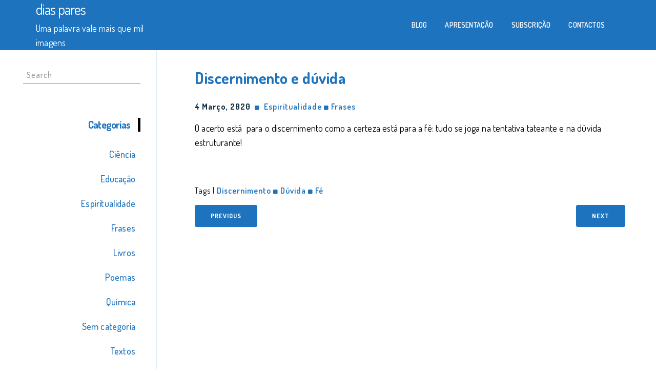

--- FILE ---
content_type: text/html; charset=UTF-8
request_url: https://www.joaopaiva.net/2020/03/04/discernimento-e-duvida/
body_size: 23822
content:
 <!DOCTYPE html>
<html lang="pt-PT">
<head>
<meta charset="UTF-8">
<meta name="viewport" content="width=device-width, initial-scale=1">
<link rel="profile" href="http://gmpg.org/xfn/11">
<title>Discernimento e dúvida &#8211; dias pares</title>
<meta name='robots' content='max-image-preview:large' />
<link rel='dns-prefetch' href='//fonts.googleapis.com' />
<link rel='dns-prefetch' href='//s.w.org' />
<link rel="alternate" type="application/rss+xml" title="dias pares &raquo; Feed" href="https://www.joaopaiva.net/feed/" />
<link rel="alternate" type="application/rss+xml" title="dias pares &raquo; Feed de comentários" href="https://www.joaopaiva.net/comments/feed/" />
		<script type="text/javascript">
			window._wpemojiSettings = {"baseUrl":"https:\/\/s.w.org\/images\/core\/emoji\/13.1.0\/72x72\/","ext":".png","svgUrl":"https:\/\/s.w.org\/images\/core\/emoji\/13.1.0\/svg\/","svgExt":".svg","source":{"concatemoji":"https:\/\/www.joaopaiva.net\/wp-includes\/js\/wp-emoji-release.min.js?ver=5.8.12"}};
			!function(e,a,t){var n,r,o,i=a.createElement("canvas"),p=i.getContext&&i.getContext("2d");function s(e,t){var a=String.fromCharCode;p.clearRect(0,0,i.width,i.height),p.fillText(a.apply(this,e),0,0);e=i.toDataURL();return p.clearRect(0,0,i.width,i.height),p.fillText(a.apply(this,t),0,0),e===i.toDataURL()}function c(e){var t=a.createElement("script");t.src=e,t.defer=t.type="text/javascript",a.getElementsByTagName("head")[0].appendChild(t)}for(o=Array("flag","emoji"),t.supports={everything:!0,everythingExceptFlag:!0},r=0;r<o.length;r++)t.supports[o[r]]=function(e){if(!p||!p.fillText)return!1;switch(p.textBaseline="top",p.font="600 32px Arial",e){case"flag":return s([127987,65039,8205,9895,65039],[127987,65039,8203,9895,65039])?!1:!s([55356,56826,55356,56819],[55356,56826,8203,55356,56819])&&!s([55356,57332,56128,56423,56128,56418,56128,56421,56128,56430,56128,56423,56128,56447],[55356,57332,8203,56128,56423,8203,56128,56418,8203,56128,56421,8203,56128,56430,8203,56128,56423,8203,56128,56447]);case"emoji":return!s([10084,65039,8205,55357,56613],[10084,65039,8203,55357,56613])}return!1}(o[r]),t.supports.everything=t.supports.everything&&t.supports[o[r]],"flag"!==o[r]&&(t.supports.everythingExceptFlag=t.supports.everythingExceptFlag&&t.supports[o[r]]);t.supports.everythingExceptFlag=t.supports.everythingExceptFlag&&!t.supports.flag,t.DOMReady=!1,t.readyCallback=function(){t.DOMReady=!0},t.supports.everything||(n=function(){t.readyCallback()},a.addEventListener?(a.addEventListener("DOMContentLoaded",n,!1),e.addEventListener("load",n,!1)):(e.attachEvent("onload",n),a.attachEvent("onreadystatechange",function(){"complete"===a.readyState&&t.readyCallback()})),(n=t.source||{}).concatemoji?c(n.concatemoji):n.wpemoji&&n.twemoji&&(c(n.twemoji),c(n.wpemoji)))}(window,document,window._wpemojiSettings);
		</script>
		<style type="text/css">
img.wp-smiley,
img.emoji {
	display: inline !important;
	border: none !important;
	box-shadow: none !important;
	height: 1em !important;
	width: 1em !important;
	margin: 0 .07em !important;
	vertical-align: -0.1em !important;
	background: none !important;
	padding: 0 !important;
}
</style>
	<link rel='stylesheet' id='wp-block-library-css'  href='https://www.joaopaiva.net/wp-includes/css/dist/block-library/style.min.css?ver=5.8.12' type='text/css' media='all' />
<link rel='stylesheet' id='copywriter-google-fonts-dosis-css'  href='//fonts.googleapis.com/css?family=Dosis%3A200%2C300%2C400%2C500%2C600%2C700%2C800&#038;ver=1.0.0' type='text/css' media='all' />
<link rel='stylesheet' id='font-awesome-css'  href='https://www.joaopaiva.net/wp-content/themes/copywriter/css/font-awesome.css?ver=4.7.0' type='text/css' media='all' />
<link rel='stylesheet' id='bootstrap-css'  href='https://www.joaopaiva.net/wp-content/themes/copywriter/css/bootstrap.css?ver=3.3.7' type='text/css' media='all' />
<link rel='stylesheet' id='copywriter-custom-style-css'  href='https://www.joaopaiva.net/wp-content/themes/copywriter/css/default.css?ver=5.8.12' type='text/css' media='all' />
<link rel='stylesheet' id='copywriter-style-css'  href='https://www.joaopaiva.net/wp-content/themes/copywriter/style.css?ver=5.8.12' type='text/css' media='all' />
<style id='copywriter-style-inline-css' type='text/css'>
body,.post .post-preview p, .single-blog-sidebar ul li a:hover, .meta a:hover,.read-more a:hover,.comment-form .logged-in-as a:hover, .comment-metadata a:hover, .comment-area .reply a:hover{ color: #000000; }
    h1, h2, h3, h4, h5, h6,.post .post-preview h2 a, .single-blog-sidebar aside h4,.single-blog-sidebar .icon-bar{ color: #1e73be; }
    .button, button, input[type='button'], input[type='reset'], input[type='submit'],.main .page-numbers.current, .main a.page-numbers:hover,.tagcloud a, .scroll-header{ background-color: #1e73be;border: 1px solid #1e73be; }
    .button:focus, .button:hover, button:focus, button:hover, input[type='button']:focus, input[type='button']:hover, input[type='reset']:focus, input[type='reset']:hover, input[type='submit']:focus, input[type='submit']:hover,.main .page-numbers,.main a.page-numbers,.tagcloud a:hover,.single-blog-sidebar{ border-color: #1e73be; color: #1e73be; }
    .footer-area, .cwmenu-list li a:before{ background-color: #000000; }
    .single-blog-sidebar  ul li a, .read-more a, .meta a,.comment-form .logged-in-as a,.link-spacer:before, .comment-metadata a, .comment-area .reply a,.comment-author b{ color: #1e73be;}
    .nav>li>a:focus, .nav>li>a:hover, .hvr-underline-from-left:before,.cwmenu-list ul li a:link{background-color: #1e73be;}
    .sub-nav, .sub-nav a.active, .comment-area .reply a{color: #1e73be; border-color: #1e73be;}
    .single-blog-sidebar aside h4{ border-color: #000000;}
    .cwmenu-list ul.sub-menu li a:link{background-color: #1e73be;border-color: #1e73be;}
</style>
<script type='text/javascript' src='https://www.joaopaiva.net/wp-includes/js/jquery/jquery.min.js?ver=3.6.0' id='jquery-core-js'></script>
<script type='text/javascript' src='https://www.joaopaiva.net/wp-includes/js/jquery/jquery-migrate.min.js?ver=3.3.2' id='jquery-migrate-js'></script>
<link rel="https://api.w.org/" href="https://www.joaopaiva.net/wp-json/" /><link rel="alternate" type="application/json" href="https://www.joaopaiva.net/wp-json/wp/v2/posts/474" /><link rel="EditURI" type="application/rsd+xml" title="RSD" href="https://www.joaopaiva.net/xmlrpc.php?rsd" />
<link rel="wlwmanifest" type="application/wlwmanifest+xml" href="https://www.joaopaiva.net/wp-includes/wlwmanifest.xml" /> 
<meta name="generator" content="WordPress 5.8.12" />
<link rel="canonical" href="https://www.joaopaiva.net/2020/03/04/discernimento-e-duvida/" />
<link rel='shortlink' href='https://www.joaopaiva.net/?p=474' />
<link rel="alternate" type="application/json+oembed" href="https://www.joaopaiva.net/wp-json/oembed/1.0/embed?url=https%3A%2F%2Fwww.joaopaiva.net%2F2020%2F03%2F04%2Fdiscernimento-e-duvida%2F" />
<link rel="alternate" type="text/xml+oembed" href="https://www.joaopaiva.net/wp-json/oembed/1.0/embed?url=https%3A%2F%2Fwww.joaopaiva.net%2F2020%2F03%2F04%2Fdiscernimento-e-duvida%2F&#038;format=xml" />
</head>
<body class="post-template-default single single-post postid-474 single-format-standard">
    
<header>
    <div class="scroll-header">  
        <div class="copywriter-container container"> 
            <div class="col-md-3 logo col-sm-12">
                                    <a class="home-link" href="https://www.joaopaiva.net/" title="dias pares" rel="home">
                        <h2 class="site-title logo-box">dias pares</h2>
                        <span class="site-description">Uma palavra vale mais que mil imagens</span>
                    </a>
                            </div>
            <div class="col-md-9 center-content  ">
                <div class="menu-bar"> 
                    <div class="navbar-header res-nav-header toggle-respon">
                        <button type="button" class="navbar-toggle menu_toggle" data-toggle="collapse" data-target="#example-navbar-collapse">
                            <span class="sr-only"></span>
                            <span class="icon-bar"></span>
                            <span class="icon-bar"></span>
                            <span class="icon-bar"></span>
                        </button>
                    </div>
                    <div class="collapse navbar-collapse no-padding main-menu" id="example-navbar-collapse">
                    <ul id="menu-menu-1" class="nav navbar-nav menu cwmenu-list"><li id="menu-item-348" class="menu-item menu-item-type-custom menu-item-object-custom menu-item-348"><a href="http://joaopaiva.net">Blog</a></li>
<li id="menu-item-226" class="menu-item menu-item-type-post_type menu-item-object-page menu-item-226"><a href="https://www.joaopaiva.net/apresentacao/">Apresentação</a></li>
<li id="menu-item-1003" class="menu-item menu-item-type-post_type menu-item-object-page menu-item-1003"><a href="https://www.joaopaiva.net/subscricao/">Subscrição</a></li>
<li id="menu-item-228" class="menu-item menu-item-type-post_type menu-item-object-page menu-item-228"><a href="https://www.joaopaiva.net/contactos/">Contactos</a></li>
</ul>        
                    </div>        
                </div>
            </div>
        </div>
    </div>
</header>
<main class="main">    
        <div class="col-md-3 col-sm-4 col-xs-12">
    <section class="single-left single-blog-sidebar">
       <aside class="side-area-post"><div class="row">
	<div class="col-sm-12">
		<form action="https://www.joaopaiva.net/" class="search-form" method="get" role="search">
			<label>
				<span class="screen-reader-text">Search for:</span>
				<input type="search" name="s" value="" placeholder="Search" class="search-field form-control">
			</label>
		</form>	
	</div>
</div>		</aside><aside class="side-area-post"><div class="side-area-heading"><h4><b>Categorias</b></h4></div>
			<ul>
					<li class="cat-item cat-item-153"><a href="https://www.joaopaiva.net/category/ciencia/">Ciência</a>
</li>
	<li class="cat-item cat-item-188"><a href="https://www.joaopaiva.net/category/educacao/">Educação</a>
</li>
	<li class="cat-item cat-item-37"><a href="https://www.joaopaiva.net/category/espiritualidade/">Espiritualidade</a>
</li>
	<li class="cat-item cat-item-31"><a href="https://www.joaopaiva.net/category/frases/">Frases</a>
</li>
	<li class="cat-item cat-item-42"><a href="https://www.joaopaiva.net/category/livros/">Livros</a>
</li>
	<li class="cat-item cat-item-22"><a href="https://www.joaopaiva.net/category/poemas/">Poemas</a>
</li>
	<li class="cat-item cat-item-24"><a href="https://www.joaopaiva.net/category/ciencia/quimica/">Química</a>
</li>
	<li class="cat-item cat-item-1"><a href="https://www.joaopaiva.net/category/sem-categoria/">Sem categoria</a>
</li>
	<li class="cat-item cat-item-5"><a href="https://www.joaopaiva.net/category/textos/">Textos</a>
</li>
			</ul>

			</aside><aside class="side-area-post"><div class="side-area-heading"><h4><b>Tags</b></h4></div><div class="tagcloud"><a href="https://www.joaopaiva.net/tag/advento/" class="tag-cloud-link tag-link-276 tag-link-position-1" style="font-size: 9.904pt;" aria-label="advento (8 itens)">advento<span class="tag-link-count"> (8)</span></a>
<a href="https://www.joaopaiva.net/tag/alegria/" class="tag-cloud-link tag-link-214 tag-link-position-2" style="font-size: 9.344pt;" aria-label="alegria (7 itens)">alegria<span class="tag-link-count"> (7)</span></a>
<a href="https://www.joaopaiva.net/tag/amor/" class="tag-cloud-link tag-link-54 tag-link-position-3" style="font-size: 17.072pt;" aria-label="amor (38 itens)">amor<span class="tag-link-count"> (38)</span></a>
<a href="https://www.joaopaiva.net/tag/ciencia/" class="tag-cloud-link tag-link-23 tag-link-position-4" style="font-size: 14.048pt;" aria-label="ciência (20 itens)">ciência<span class="tag-link-count"> (20)</span></a>
<a href="https://www.joaopaiva.net/tag/ciencia-e-religiao/" class="tag-cloud-link tag-link-203 tag-link-position-5" style="font-size: 17.296pt;" aria-label="ciência e religião (40 itens)">ciência e religião<span class="tag-link-count"> (40)</span></a>
<a href="https://www.joaopaiva.net/tag/covid19/" class="tag-cloud-link tag-link-529 tag-link-position-6" style="font-size: 10.464pt;" aria-label="covid19 (9 itens)">covid19<span class="tag-link-count"> (9)</span></a>
<a href="https://www.joaopaiva.net/tag/criacao/" class="tag-cloud-link tag-link-327 tag-link-position-7" style="font-size: 9.904pt;" aria-label="criação (8 itens)">criação<span class="tag-link-count"> (8)</span></a>
<a href="https://www.joaopaiva.net/tag/deus/" class="tag-cloud-link tag-link-45 tag-link-position-8" style="font-size: 21.44pt;" aria-label="Deus (95 itens)">Deus<span class="tag-link-count"> (95)</span></a>
<a href="https://www.joaopaiva.net/tag/discernimento/" class="tag-cloud-link tag-link-108 tag-link-position-9" style="font-size: 11.36pt;" aria-label="discernimento (11 itens)">discernimento<span class="tag-link-count"> (11)</span></a>
<a href="https://www.joaopaiva.net/tag/dialogo-inter-religioso/" class="tag-cloud-link tag-link-384 tag-link-position-10" style="font-size: 9.904pt;" aria-label="diálogo inter-religioso (8 itens)">diálogo inter-religioso<span class="tag-link-count"> (8)</span></a>
<a href="https://www.joaopaiva.net/tag/duvida/" class="tag-cloud-link tag-link-88 tag-link-position-11" style="font-size: 11.36pt;" aria-label="dúvida (11 itens)">dúvida<span class="tag-link-count"> (11)</span></a>
<a href="https://www.joaopaiva.net/tag/ecologia/" class="tag-cloud-link tag-link-341 tag-link-position-12" style="font-size: 8pt;" aria-label="ecologia (5 itens)">ecologia<span class="tag-link-count"> (5)</span></a>
<a href="https://www.joaopaiva.net/tag/ecumenismo/" class="tag-cloud-link tag-link-251 tag-link-position-13" style="font-size: 13.6pt;" aria-label="ecumenismo (18 itens)">ecumenismo<span class="tag-link-count"> (18)</span></a>
<a href="https://www.joaopaiva.net/tag/educacao/" class="tag-cloud-link tag-link-119 tag-link-position-14" style="font-size: 15.504pt;" aria-label="educação (27 itens)">educação<span class="tag-link-count"> (27)</span></a>
<a href="https://www.joaopaiva.net/tag/esperanca/" class="tag-cloud-link tag-link-112 tag-link-position-15" style="font-size: 12.48pt;" aria-label="esperança (14 itens)">esperança<span class="tag-link-count"> (14)</span></a>
<a href="https://www.joaopaiva.net/tag/espirito-santo/" class="tag-cloud-link tag-link-297 tag-link-position-16" style="font-size: 9.904pt;" aria-label="Espírito Santo (8 itens)">Espírito Santo<span class="tag-link-count"> (8)</span></a>
<a href="https://www.joaopaiva.net/tag/eternidade/" class="tag-cloud-link tag-link-144 tag-link-position-17" style="font-size: 9.344pt;" aria-label="eternidade (7 itens)">eternidade<span class="tag-link-count"> (7)</span></a>
<a href="https://www.joaopaiva.net/tag/evolucao/" class="tag-cloud-link tag-link-253 tag-link-position-18" style="font-size: 11.696pt;" aria-label="evolução (12 itens)">evolução<span class="tag-link-count"> (12)</span></a>
<a href="https://www.joaopaiva.net/tag/fe/" class="tag-cloud-link tag-link-38 tag-link-position-19" style="font-size: 21.888pt;" aria-label="fé (103 itens)">fé<span class="tag-link-count"> (103)</span></a>
<a href="https://www.joaopaiva.net/tag/graca/" class="tag-cloud-link tag-link-40 tag-link-position-20" style="font-size: 14.496pt;" aria-label="graça (22 itens)">graça<span class="tag-link-count"> (22)</span></a>
<a href="https://www.joaopaiva.net/tag/humildade/" class="tag-cloud-link tag-link-69 tag-link-position-21" style="font-size: 10.912pt;" aria-label="humildade (10 itens)">humildade<span class="tag-link-count"> (10)</span></a>
<a href="https://www.joaopaiva.net/tag/igreja/" class="tag-cloud-link tag-link-248 tag-link-position-22" style="font-size: 16.736pt;" aria-label="Igreja (35 itens)">Igreja<span class="tag-link-count"> (35)</span></a>
<a href="https://www.joaopaiva.net/tag/momento-presente/" class="tag-cloud-link tag-link-65 tag-link-position-23" style="font-size: 22pt;" aria-label="momento presente (106 itens)">momento presente<span class="tag-link-count"> (106)</span></a>
<a href="https://www.joaopaiva.net/tag/morte/" class="tag-cloud-link tag-link-30 tag-link-position-24" style="font-size: 15.056pt;" aria-label="morte (25 itens)">morte<span class="tag-link-count"> (25)</span></a>
<a href="https://www.joaopaiva.net/tag/natal/" class="tag-cloud-link tag-link-66 tag-link-position-25" style="font-size: 12.48pt;" aria-label="Natal (14 itens)">Natal<span class="tag-link-count"> (14)</span></a>
<a href="https://www.joaopaiva.net/tag/oracao/" class="tag-cloud-link tag-link-44 tag-link-position-26" style="font-size: 12.144pt;" aria-label="oração (13 itens)">oração<span class="tag-link-count"> (13)</span></a>
<a href="https://www.joaopaiva.net/tag/paixao/" class="tag-cloud-link tag-link-55 tag-link-position-27" style="font-size: 13.376pt;" aria-label="paixão (17 itens)">paixão<span class="tag-link-count"> (17)</span></a>
<a href="https://www.joaopaiva.net/tag/pecado/" class="tag-cloud-link tag-link-359 tag-link-position-28" style="font-size: 8.784pt;" aria-label="pecado (6 itens)">pecado<span class="tag-link-count"> (6)</span></a>
<a href="https://www.joaopaiva.net/tag/perdao/" class="tag-cloud-link tag-link-292 tag-link-position-29" style="font-size: 9.344pt;" aria-label="perdão (7 itens)">perdão<span class="tag-link-count"> (7)</span></a>
<a href="https://www.joaopaiva.net/tag/peticao/" class="tag-cloud-link tag-link-388 tag-link-position-30" style="font-size: 9.344pt;" aria-label="petição (7 itens)">petição<span class="tag-link-count"> (7)</span></a>
<a href="https://www.joaopaiva.net/tag/pobreza/" class="tag-cloud-link tag-link-127 tag-link-position-31" style="font-size: 11.696pt;" aria-label="pobreza (12 itens)">pobreza<span class="tag-link-count"> (12)</span></a>
<a href="https://www.joaopaiva.net/tag/poema/" class="tag-cloud-link tag-link-600 tag-link-position-32" style="font-size: 8.784pt;" aria-label="poema (6 itens)">poema<span class="tag-link-count"> (6)</span></a>
<a href="https://www.joaopaiva.net/tag/prece/" class="tag-cloud-link tag-link-43 tag-link-position-33" style="font-size: 8pt;" aria-label="prece (5 itens)">prece<span class="tag-link-count"> (5)</span></a>
<a href="https://www.joaopaiva.net/tag/professor/" class="tag-cloud-link tag-link-118 tag-link-position-34" style="font-size: 13.376pt;" aria-label="professor (17 itens)">professor<span class="tag-link-count"> (17)</span></a>
<a href="https://www.joaopaiva.net/tag/pascoa/" class="tag-cloud-link tag-link-207 tag-link-position-35" style="font-size: 14.048pt;" aria-label="Páscoa (20 itens)">Páscoa<span class="tag-link-count"> (20)</span></a>
<a href="https://www.joaopaiva.net/tag/quaresma/" class="tag-cloud-link tag-link-416 tag-link-position-36" style="font-size: 11.696pt;" aria-label="quaresma (12 itens)">quaresma<span class="tag-link-count"> (12)</span></a>
<a href="https://www.joaopaiva.net/tag/quimica/" class="tag-cloud-link tag-link-150 tag-link-position-37" style="font-size: 16.288pt;" aria-label="química (32 itens)">química<span class="tag-link-count"> (32)</span></a>
<a href="https://www.joaopaiva.net/tag/relacoes-humanas/" class="tag-cloud-link tag-link-234 tag-link-position-38" style="font-size: 11.696pt;" aria-label="relações humanas (12 itens)">relações humanas<span class="tag-link-count"> (12)</span></a>
<a href="https://www.joaopaiva.net/tag/religiao/" class="tag-cloud-link tag-link-200 tag-link-position-39" style="font-size: 12.704pt;" aria-label="religião (15 itens)">religião<span class="tag-link-count"> (15)</span></a>
<a href="https://www.joaopaiva.net/tag/ressureicao/" class="tag-cloud-link tag-link-226 tag-link-position-40" style="font-size: 13.04pt;" aria-label="ressureição (16 itens)">ressureição<span class="tag-link-count"> (16)</span></a>
<a href="https://www.joaopaiva.net/tag/rezar/" class="tag-cloud-link tag-link-228 tag-link-position-41" style="font-size: 9.904pt;" aria-label="rezar (8 itens)">rezar<span class="tag-link-count"> (8)</span></a>
<a href="https://www.joaopaiva.net/tag/silencio/" class="tag-cloud-link tag-link-82 tag-link-position-42" style="font-size: 12.48pt;" aria-label="silêncio (14 itens)">silêncio<span class="tag-link-count"> (14)</span></a>
<a href="https://www.joaopaiva.net/tag/solidao/" class="tag-cloud-link tag-link-76 tag-link-position-43" style="font-size: 11.696pt;" aria-label="solidão (12 itens)">solidão<span class="tag-link-count"> (12)</span></a>
<a href="https://www.joaopaiva.net/tag/tempo/" class="tag-cloud-link tag-link-72 tag-link-position-44" style="font-size: 11.696pt;" aria-label="tempo (12 itens)">tempo<span class="tag-link-count"> (12)</span></a>
<a href="https://www.joaopaiva.net/tag/etica/" class="tag-cloud-link tag-link-337 tag-link-position-45" style="font-size: 8pt;" aria-label="ética (5 itens)">ética<span class="tag-link-count"> (5)</span></a></div>
</aside>    </section>
    </div>
    <div class="col-md-9 col-sm-8 col-xs-12">     
    <div class="main-content">
    <div class="animated fadeIn">
            <article class="single-post">
            <div class="post-preview col-xs-12  no-post-single">
                             <h2 class="post-title">Discernimento e dúvida</h2>
                                <div class="meta">
                    <span class="post-date">4 Março, 2020</span>
                     &nbsp;<i class="link-spacer"></i>&nbsp;
                    <a href="https://www.joaopaiva.net/category/espiritualidade/" rel="category tag">Espiritualidade</a> <i class="link-spacer"></i> <a href="https://www.joaopaiva.net/category/frases/" rel="category tag">Frases</a>                </div>
                <p>O acerto está  para o discernimento como a certeza está para a fé: tudo se joga na tentativa tateante e na dúvida estruturante!</p>
<p>&nbsp;</p>
                <div class="meta">
                    Tags | <a href="https://www.joaopaiva.net/tag/discernimento/" rel="tag">discernimento</a> <i class="link-spacer"></i> <a href="https://www.joaopaiva.net/tag/duvida/" rel="tag">dúvida</a> <i class="link-spacer"></i> <a href="https://www.joaopaiva.net/tag/fe/" rel="tag">fé</a>                </div>
                            </div>
        </article>
    
	<nav class="navigation post-navigation" role="navigation" aria-label=" ">
		<h2 class="screen-reader-text"> </h2>
		<div class="nav-links"><div class="nav-previous"><a href="https://www.joaopaiva.net/2020/03/02/dar-menos/" rel="prev"><button>Previous</button></a></div><div class="nav-next"><a href="https://www.joaopaiva.net/2020/03/06/moribundisse/" rel="next"><button>Next</button></a></div></div>
	</nav>   
<!--Post-Table-->
        </div>
    </div>
</div>
<!--Contain-End-->
</div>
<footer class="footer">
    <div class="footer-area">
                <div class="social-links">
            <ul class="list-inline">
                
        	</ul>
        </div>
                <div class="copy-right-area">
            <h4>(c) 2018 João Paiva |  Powered By  <a href="https://vaultthemes.com/wordpress-themes/copywriter/" target="_blank">Copywriter WordPress Theme.</a></h4>
        </div>
    </div>
</footer>
</main>
<script type='text/javascript' src='https://www.joaopaiva.net/wp-content/themes/copywriter/js/bootstrap.js?ver=3.3.7' id='bootstrap-js'></script>
<script type='text/javascript' src='https://www.joaopaiva.net/wp-content/themes/copywriter/js/custom.js?ver=5.8.12' id='copywriter-custom-js'></script>
<script type='text/javascript' src='https://www.joaopaiva.net/wp-includes/js/wp-embed.min.js?ver=5.8.12' id='wp-embed-js'></script>
 
</body>
</html>